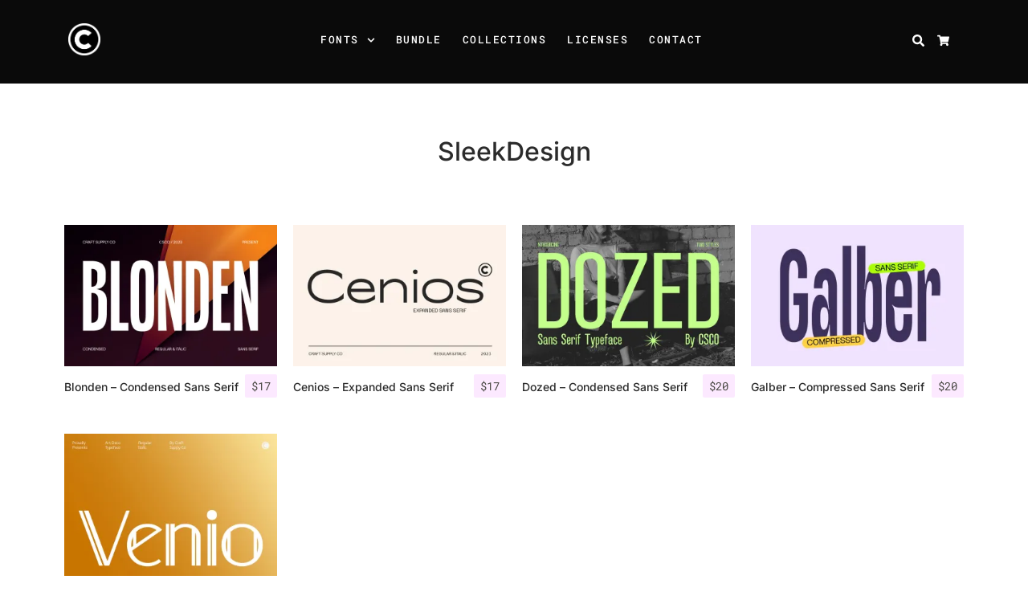

--- FILE ---
content_type: text/css
request_url: https://craftsupply.co/wp-content/plugins/slicewp/assets/css/style-front-end.css?ver=1.1.16
body_size: 4808
content:
/******************************************************************************************/
/* Root
/******************************************************************************************/
:root {
	--slicewp-litepicker-month-header-color: #333;
	--slicewp-litepicker-button-prev-month-color: #333;
	--slicewp-litepicker-button-next-month-color: #333;
	--slicewp-litepicker-button-prev-month-color-hover: #333;
	--slicewp-litepicker-button-next-month-color-hover: #333;
	--slicewp-litepicker-month-weekday-color: #9e9e9e;
	--slicewp-litepicker-month-week-number-color: #9e9e9e;
	--slicewp-litepicker-day-width: 40px;
	--slicewp-litepicker-day-color: #333;
	--slicewp-litepicker-day-color-hover: #34495e;
	--slicewp-litepicker-is-today-color: #333;
	--slicewp-litepicker-is-in-range-color: rgba( 52, 73, 94, 0.2 );
	--slicewp-litepicker-is-start-color: #fff;
	--slicewp-litepicker-is-start-color-bg: #34495e;
	--slicewp-litepicker-is-end-color: #fff;
	--slicewp-litepicker-is-end-color-bg: #34495e;
}

/******************************************************************************************/
/* General
/******************************************************************************************/
[class^="slicewp"] svg,
[class^="slicewp"] .dashicons { display: inline-block; width: 18px; height: 18px; line-height: 18px; font-size: 18px; vertical-align: middle; }

[class^="slicewp"] button svg { margin-right: 5px; }

.slicewp-description * { font-size: 0.875rem; }
.slicewp-description > :first-child { margin-top: 0; }
.slicewp-description > :last-child { margin-bottom: 0; }

/******************************************************************************************/
/* Grid
/******************************************************************************************/
.slicewp-grid { display: grid; grid-gap: 1rem; gap: 1rem; grid-template-columns: repeat( 2, minmax( 0, 1fr ) ); }
.slicewp-grid > div { display: flex; }

.slicewp-grid.slicewp-columns-2 { grid-template-columns: repeat( 2, minmax( 0, 1fr ) ); }

@media screen and ( min-width : 1281px ) {
	
	.slicewp-grid { grid-template-columns: repeat( 4, minmax( 0, 1fr ) ); }
	.slicewp-grid.slicewp-columns-2 { grid-template-columns: repeat( 2, minmax( 0, 1fr ) ); }

}

@media screen and ( max-width : 720px ) {

	.slicewp-grid { grid-template-columns: unset !important; }

}

/******************************************************************************************/
/* Notices
/******************************************************************************************/
.slicewp-user-notice { width: 100%; border-style: solid; border-width: 2px; border-radius: 6px; margin: 5px 0px 1em 0px; padding: 15px; box-sizing: border-box; }
.slicewp-user-notice.slicewp-error { background: #ffebeb; border-color: #dc3232; }
.slicewp-user-notice.slicewp-warning { background: #fff7ea; border-color: #f39c12; }
.slicewp-user-notice.slicewp-updated { background: #e0ffe3; border-color: #46b450; }
.slicewp-user-notice > :first-child { margin-top: 0; }
.slicewp-user-notice > :last-child { margin-bottom: 0; }

/******************************************************************************************/
/* Global Overlay
/******************************************************************************************/
.slicewp-global-overlay { display: none; position: fixed; z-index: 1001; top: 0; bottom: 0; left: 0; right: 0; opacity: 0; visibility: hidden; transition: all 0.15s ease-in-out; background: rgba( 0, 0, 0, 0.3 ); overflow-y: scroll; }
.slicewp-global-overlay.slicewp-prepare-open,
.slicewp-global-overlay.slicewp-prepare-close { display: block; }
.slicewp-global-overlay.slicewp-opened { display: block; opacity: 1; visibility: visible; }

.slicewp-global-overlay .slicewp-global-overlay-title { margin-top: 0; margin-bottom: 1rem; }

.slicewp-global-overlay .slicewp-global-overlay-inner { position: relative; top: 25px; background: #fff; border-radius: 0.375rem; max-width: 700px; margin: 2rem auto; padding: 2rem; box-sizing: border-box; transition: all 0.15s ease-in-out; }
.slicewp-global-overlay .slicewp-global-overlay-close { position: absolute; top: 10px; right: 10px; display: flex; width: 24px; height: 24px; align-items: center; justify-content: center; cursor: pointer; }
.slicewp-global-overlay .slicewp-global-overlay-close svg { margin-right: 0; }

.slicewp-global-overlay.slicewp-opened .slicewp-global-overlay-inner,
.slicewp-global-overlay.slicewp-opened .slicewp-creative-wrapper { top: 0; }


.slicewp-global-overlay-qr-code .slicewp-global-overlay-inner { max-width: 500px; padding: 4rem; text-align: center; }
.slicewp-global-overlay-qr-code .slicewp-global-overlay-inner img { display: inline-block; height: 200px; }
.slicewp-global-overlay-qr-code .slicewp-global-overlay-inner div { margin-top: 1rem; }
.slicewp-global-overlay-qr-code .slicewp-global-overlay-inner strong,
.slicewp-global-overlay-qr-code .slicewp-global-overlay-inner span { display: block; }
.slicewp-global-overlay-qr-code .slicewp-global-overlay-inner button { margin-top: 1rem; }

/******************************************************************************************/
/* Loading Overlay and Spinner
/******************************************************************************************/
.slicewp-loader,
.slicewp-loader:before,
.slicewp-loader:after { border-radius: 50%; width: 9px; height: 9px; animation-fill-mode: both; animation: slicewp_loader_animation 1.2s infinite ease-in-out; }

.slicewp-loader { position: relative; display: inline-block; color: #2e4453; font-size: 7px; text-indent: -9999em; transform: translateZ(0); animation-delay: -0.16s; }

.slicewp-loader:before,
.slicewp-loader:after { content: ''; position: absolute; top: 0; }

.slicewp-loader:before { left: -16px; animation-delay: -0.32s; }
.slicewp-loader:after { left: 16px; }
  
@keyframes slicewp_loader_animation { 0%, 80%, 100% { box-shadow: 0 9px 0 -7px } 40% { box-shadow: 0 9px 0 0 } }

.slicewp-loading-overlay { position: absolute; z-index: 1; top: 0; left: 0; width: 100%; height: 100%; background: rgba( 255, 255, 255, 0.6 ); border-radius: inherit; opacity: 0; transition: opacity 0.135s ease-in-out; }
.slicewp-loading-overlay.slicewp-active { opacity: 1; }
.slicewp-loading-overlay .slicewp-loader { position: absolute; top: 50%; left: 50%; margin-top: -15px; margin-left: -5px; }

/******************************************************************************************/
/* Progressbar
/******************************************************************************************/
.slicewp-progressbar { background: #eee; border-radius: 20px; height: 8px; overflow: hidden; }
.slicewp-progressbar-fill { background: #2d98da; height: 100%; border-radius: 20px; }

/******************************************************************************************/
/* Form Fields
/******************************************************************************************/
.slicewp-field-wrapper { margin-bottom: 25px; }
.slicewp-field-wrapper.slicewp-last { margin-bottom: 0; }

.slicewp-field-wrapper input[type=text],
.slicewp-field-wrapper input[type=email],
.slicewp-field-wrapper input[type=url],
.slicewp-field-wrapper input[type=password],
.slicewp-field-wrapper textarea,
.slicewp-field-wrapper select { width: 100%; max-width: 100%; }

.slicewp-field-wrapper input[type=password] { padding-right: 2.5rem; }
.slicewp-field-wrapper select { padding: 0.25rem; }

.slicewp-field-wrapper ul.slicewp-field-radio-wrapper,
.slicewp-field-wrapper ul.slicewp-field-checkbox-wrapper { list-style: none; padding: 0; margin: 0; }
.slicewp-field-wrapper ul.slicewp-field-radio-wrapper label,
.slicewp-field-wrapper ul.slicewp-field-checkbox-wrapper label,
.slicewp-field-wrapper.slicewp-field-wrapper-terms-and-conditions label { display: inline-block; width: auto; cursor: pointer; }

.slicewp-field-wrapper .slicewp-field-drag-drop-area { position: relative; padding: 2rem 1rem; text-align: center; border: 2px dashed #c1c1c1; border-radius: 5px; background: #f9f9f9; cursor: pointer; }
.slicewp-field-wrapper .slicewp-field-drag-drop-area.slicewp-highlight { border-color: #3498db; background: rgba( 52, 152, 219, 0.1 ); }

.slicewp-field-wrapper .slicewp-field-drag-drop-area svg { width: 30px; height: 30px; color: inherit; margin-bottom: 10px; }
.slicewp-field-wrapper .slicewp-field-drag-drop-area p { margin-top: 0; margin-bottom: 0; }
.slicewp-field-wrapper .slicewp-field-drag-drop-area input { position: absolute; top: 0; left: 0; opacity: 0; height: 1px; width: 1px; }

.slicewp-field-file-item { display: flex; align-items: center; line-height: 1; padding: 5px; background: #f1f1f1; border-radius: 4px; margin-top: 10px; }
.slicewp-field-file-item-remove { display: inline-block; margin-right: 10px; vertical-align: middle; }
.slicewp-field-file-item-remove svg { width: 20px; height: 20px; color: #c0392b; vertical-align: middle; }
.slicewp-field-file-item-name { display: inline-block; vertical-align: middle; }
.slicewp-field-file-item-size { display: inline-block; vertical-align: middle; font-style: italic; margin-left: 10px; }

.slicewp-field-description * { font-size: 0.875rem; }
.slicewp-field-description > :first-child { margin-top: 0; }
.slicewp-field-description > :last-child { margin-bottom: 0; }
.slicewp-field-description-placement-before .slicewp-field-description { margin-bottom: 0.5rem; }
.slicewp-field-description-placement-after .slicewp-field-description { margin-top: 0.25rem; }

.slicewp-field-has-description > h2,
.slicewp-field-has-description > h3,
.slicewp-field-has-description > h4,
.slicewp-field-has-description > h5,
.slicewp-field-has-description > h6 { margin-bottom: 0.25rem; }

.slicewp-field-error-message * { font-size: 0.875rem; font-style: italic; color: #c0392b; }
.slicewp-field-error-message > :first-child { margin-top: 0; }
.slicewp-field-error-message > :last-child { margin-bottom: 0; }

.slicewp-field-rule { margin: 5px 0; }

.slicewp-field-wrapper .slicewp-field-input-password { position: relative; margin: 0; padding: 0; }
.slicewp-field-wrapper .slicewp-field-input-password .slicewp-show-hide-password { position: absolute; display: flex; align-items: center; justify-content: center; width: 22px; height: 22px; right: 11px; top: 50%; margin-top: -11px; }
.slicewp-field-wrapper .slicewp-field-input-password .slicewp-show-hide-password svg { display: block; }
.slicewp-field-wrapper .slicewp-field-input-password .slicewp-show-hide-password svg:last-of-type { display: none; }

/******************************************************************************************/
/* Buttons
/******************************************************************************************/
.slicewp-button-primary { display: inline-flex; align-items: center; cursor: pointer; }

.slicewp-button-view-qr-code { margin-left: 7px; }

/******************************************************************************************/
/* General Cards
/******************************************************************************************/
.slicewp-card { position: relative; width: 100%; margin-bottom: 1.5em; background: #fff; box-shadow: 0 0 0 1px rgba(200, 215, 225, 0.5), 0 1px 2px #e9eff3; box-sizing: border-box; }

.slicewp-card-header { padding: 20px; border-bottom: 1px solid rgba(200, 215, 225, 0.5); font-weight: bold; }
.slicewp-card-inner { padding: 20px; }

.slicewp-card-footer { padding: 20px; border-top: 1px solid rgba(200, 215, 225, 0.5); background: rgba(200, 215, 225, 0.15); box-sizing: border-box; }

.slicewp-card-footer-actions { text-align: right; }
.slicewp-card-footer-actions:after { content: ''; display: block; clear: both; }
.slicewp-card-footer-actions a { float: left; color: #777; line-height: 34px; outline: 0; box-shadow: none; }
.slicewp-card-footer-actions a:hover { color: #444; }

/******************************************************************************************/
/* Charts
/******************************************************************************************/
.slicewp-chart { height: 325px !important; }

.slicewp-chart-before { display: flex; justify-content: space-between; align-items: center; margin-bottom: 20px; }

.slicewp-chart-legend ul { list-style: none !important; display: inline-flex; align-items: center; gap: 18px; margin: 0 !important; padding: 0 !important; }
.slicewp-chart-legend ul li { list-style: none !important; display: inline-flex; align-items: center; gap: 8px; margin: 0 !important; padding: 0 !important; cursor: pointer; }

.slicewp-chart-legend ul li span.slicewp-color-box { display: inline-flex; align-items: center; justify-content: center; height: 10px; width: 10px; border-radius: 50%; background: #e1e9ef; }

.slicewp-chart-tooltip { position: absolute; min-width: 120px; width: max-content !important; text-align: left; padding: 12px 15px !important; background: rgba( 255, 255, 255, 0.95 ); border-radius: 4px; border: 1px solid rgba( 200, 215, 225, 1 ); box-shadow: 0 2px 5px rgba( 0, 0, 0, 0.1 ), 0 0 56px rgba( 0, 0, 0, 0.08 ); pointer-events: none; transform: translate( -50%, 0 ); opacity: 1; }
.slicewp-chart-tooltip .slicewp-chart-tooltip-title { font-weight: 600; margin-bottom: 8px; }
.slicewp-chart-tooltip .slicewp-chart-tooltip-body { display: table; width: 100%; }
.slicewp-chart-tooltip .slicewp-chart-tooltip-body > div { display: table-row; }
.slicewp-chart-tooltip .slicewp-chart-tooltip-body > div > div { display: table-cell; }
.slicewp-chart-tooltip .slicewp-chart-tooltip-body > div > div:first-of-type { padding-right: 12px; }
.slicewp-chart-tooltip .slicewp-chart-tooltip-body > div > div:last-of-type { text-align: right; }
.slicewp-chart-tooltip .slicewp-chart-tooltip-body > div > div:first-of-type > span:first-of-type { display: inline-block; border-radius: 50%; height: 10px; width: 10px; margin-right: 10px; }

.slicewp-chart-time-unit-selector { width: auto; border:  1px solid #c8d7e1; border-radius: 5px; box-shadow: rgb(0 0 0 / 0%) 0px 0px 0px 0px, rgb(0 0 0 / 0%) 0px 0px 0px 0px, rgb(0 0 0 / 5%) 0px 1px 2px 0px; padding: 4px 8px; font-size: 1rem; }

@media screen and ( max-width : 720px ) {

	.slicewp-chart-legend ul { flex-flow: column; gap: 0; align-items: baseline; }

}

/******************************************************************************************/
/* Affiliate Dashboard
/******************************************************************************************/
.slicewp-section-heading { margin-top: 0; margin-bottom: 0.625rem; font-size: 1.25rem; font-weight: 500; }

.slicewp-grid-affiliate-dashboard { margin-bottom: 1rem; }

.slicewp-card-affiliate-dashboard { margin-bottom: 0; flex-flow: column; }

.slicewp-affiliate-dashboard-filters { margin-bottom: 15px; }
.slicewp-affiliate-dashboard-filters form { display: flex; align-items: center; gap: 10px; margin: 0 !important; padding: 0 !important; }
.slicewp-affiliate-dashboard-filters button[type="submit"] { display: none; padding: 3px 12px; font-size: 1rem; line-height: 1.2rem; border: 1px solid transparent; }

.slicewp-card-affiliate-dashboard .slicewp-card-header { padding: 10px 20px 10px 20px; }

.slicewp-card-affiliate-dashboard .slicewp-card-inner { display: flex; flex: 1; flex-flow: column; padding: 10px 20px 10px 20px }

.slicewp-card-affiliate-dashboard .slicewp-card-inner .slicewp-card-title { font-size: 1rem; }

.slicewp-card-affiliate-dashboard .slicewp-card-inner .slicewp-kpi-value { display: flex; align-items: center; justify-content: space-between; font-size: 1.5rem; }
.slicewp-card-affiliate-dashboard .slicewp-card-inner .slicewp-kpi-direction { display: flex; align-items: center; padding: 5px; border-radius: 3px; background: #f0f0f0; font-size: 0.825rem; line-height: 16px; width: auto; }
.slicewp-card-affiliate-dashboard .slicewp-card-inner .slicewp-kpi-direction.slicewp-positive { background: rgba( 39, 174, 96, 0.1 ); color: #17956a; }
.slicewp-card-affiliate-dashboard .slicewp-card-inner .slicewp-kpi-direction.slicewp-negative { background: rgba( 192, 57, 43, 0.1 ); color: #c0392b; }

.slicewp-card-affiliate-dashboard .slicewp-card-inner .slicewp-kpi-direction svg { height: 12px; width: 12px; }
.slicewp-card-affiliate-dashboard .slicewp-card-inner .slicewp-kpi-direction .slicewp-arrow-up,
.slicewp-card-affiliate-dashboard .slicewp-card-inner .slicewp-kpi-direction .slicewp-arrow-down { display: none; margin-right: 5px; }
.slicewp-card-affiliate-dashboard .slicewp-card-inner .slicewp-kpi-direction.slicewp-positive .slicewp-arrow-up { display: flex; }
.slicewp-card-affiliate-dashboard .slicewp-card-inner .slicewp-kpi-direction.slicewp-negative .slicewp-arrow-down { display: flex; }

.slicewp-card-affiliate-dashboard .slicewp-card-footer { padding: 10px 20px 10px 20px; font-size: 0.825em; }
.slicewp-card-affiliate-dashboard .slicewp-card-footer > :first-child { margin-top: 0; }
.slicewp-card-affiliate-dashboard .slicewp-card-footer > :last-child { margin-bottom: 0; }

.slicewp-grid.slicewp-grid-affiliate-dashboard-last-30-days { grid-template-columns: repeat( auto-fit, minmax( 30%, 1fr ) ); }

/******************************************************************************************/
/* General Tabs and Nav Tabs
/******************************************************************************************/
.slicewp-nav-tab-wrapper { display: flex; gap: 15px; margin: 1.5rem 0 0 0 !important; padding: 0 !important; list-style-type: none !important; }
.slicewp-nav-tab-wrapper:after { content: ''; display: block; clear: both; }

.slicewp-nav-tab-wrapper .slicewp-nav-tab { list-style: none; border: 0; margin: 0 !important; padding: 0 !important; }
.slicewp-nav-tab-wrapper .slicewp-nav-tab:before { display: none; }

.slicewp-nav-tab-wrapper .slicewp-nav-tab a { display: block; width: auto; border-bottom: 2px solid transparent; padding: 10px 0 8px 0; box-sizing: border-box; box-shadow: none !important; text-decoration: none !important; outline: none !important; }
.slicewp-nav-tab-wrapper .slicewp-nav-tab a:hover,
.slicewp-nav-tab-wrapper .slicewp-nav-tab a:focus,
.slicewp-nav-tab-wrapper .slicewp-nav-tab.slicewp-active a { border-bottom: 2px solid #2e4453; color: #2e4453; }

.slicewp-nav-tab-wrapper .slicewp-nav-tab span { vertical-align: middle; }

.slicewp-nav-tab-wrapper .slicewp-nav-tab svg,
.slicewp-nav-tab-wrapper .slicewp-nav-tab .dashicons { margin-right: 5px; }

.slicewp-tab { display: none; margin-top: 25px; }
.slicewp-tab.slicewp-active { display: block; }

@media screen and ( max-width : 720px ) {

	.slicewp-nav-tab-wrapper { gap: 12px; }
	
	.slicewp-nav-tab-wrapper .slicewp-nav-tab a { padding-left: 5px; padding-right: 5px; }
	.slicewp-nav-tab-wrapper .slicewp-nav-tab svg { margin: 0; }
	.slicewp-nav-tab-wrapper .slicewp-nav-tab span:last-of-type { display: none; }

}

/******************************************************************************************/
/* Creative Shortcode
/******************************************************************************************/
.slicewp-tab img { max-width: 100%; height: auto; }

.slicewp-creative-shortcode-wrapper { margin: auto; padding: 10px; width: 100%; }
.slicewp-creative-shortcode-wrapper img { margin: 15px auto; display: block; }
.slicewp-creative-shortcode-textarea { font-size: 14px; width: 100%; height: 130px; }

/******************************************************************************************/
/* Affiliate Login Shortcode
/******************************************************************************************/
.slicewp-lost-password { margin-top: 0.75rem; }

/******************************************************************************************/
/* Affiliate Account Shortcode
/******************************************************************************************/
.slicewp-section-general-affiliate-link .slicewp-field-wrapper { margin-bottom: 0; }
.slicewp-affiliate-custom-link-output { margin-top: 25px; }

.slicewp-creative-affiliate-wrapper { margin: auto; width: 100%; }
.slicewp-creative-affiliate-wrapper img { margin: 15px auto; display: block; }

.slicewp-creative-affiliate-textarea { font-size: 14px; width: 100%; height: 130px; }
.slicewp-creative-wrapper-type-long-text .slicewp-creative-affiliate-textarea { height: 300px; }

.slicewp-creative-description { margin-bottom: 1rem; }
.slicewp-creative-description > :first-child { margin-top: 0; }
.slicewp-creative-description > :last-child { margin-bottom: 0; }

.slicewp-page-numbers-wrapper { display: inline-flex; gap: 5px; margin-top: 1.5rem; }
.slicewp-page-numbers-wrapper .page-numbers { display: inline-flex; align-items: center; justify-content: center; line-height: 30px; height: 30px; width: 30px; text-align: center; background: #f1f1f1; border-radius: 3px; text-decoration: none; }
.slicewp-page-numbers-wrapper .page-numbers.current { font-weight: bold; }

.slicewp-card-creative { flex-direction: column; margin-bottom: 0; }
.slicewp-card-creative .slicewp-card-inner { display: flex; flex: 1; justify-content: center; align-items: center; max-height: 12rem; }
.slicewp-card-creative.slicewp-creative-type-long-text .slicewp-card-inner { align-items: baseline; min-height: 12rem; }
.slicewp-card-creative.slicewp-creative-type-long-text .slicewp-card-inner > div { overflow: hidden; max-height: 100%; }

.slicewp-card-creative .slicewp-card-inner img { max-height: 100%; }
.slicewp-card-creative .slicewp-card-inner span { text-decoration: underline; }
.slicewp-card-creative .slicewp-card-inner p:first-of-type { margin-top: 0; }
.slicewp-card-creative .slicewp-card-inner p:last-of-type { margin-bottom: 0; }

.slicewp-card-creative .slicewp-card-footer > div { display: flex; }
.slicewp-card-creative .slicewp-card-footer > div a { flex: 1; text-align: center; text-decoration: none; }
.slicewp-card-creative .slicewp-card-footer > div a,
.slicewp-card-creative .slicewp-card-footer > div span { vertical-align: middle; }
.slicewp-card-creative .slicewp-card-footer > div a svg { margin-right: 5px; }

.slicewp-creative-preview { padding: 1.5rem; margin-bottom: 10px; box-shadow: 0 0 0 1px rgba(200, 215, 225, 0.5), 0 1px 2px #e9eff3; text-align: center; }
.slicewp-creative-preview img { margin: 0 auto !important; max-width: 100% !important; height: auto !important; background: linear-gradient( 45deg,#d7d8da 25%,transparent 25%,transparent 75%,#d7d8da 75%,#d7d8da),linear-gradient(45deg,#d7d8da 25%,transparent 25%,transparent 75%,#d7d8da 75%,#d7d8da); background-position: 0 0,10px 10px; background-size: 20px 20px; }

.slicewp-creative-image-details { display: flex; margin-bottom: 1.5rem; align-items: flex-start; justify-content: space-between; }
.slicewp-creative-image-metadata { font-size: 0.9rem; text-align: right; }

.slicewp-creative-image-metadata span { display: flex; align-items: center; }
.slicewp-creative-image-metadata span svg { display: inline-block; margin: 0 1px; line-height: 1; width: 12px; height: 12px; }
.slicewp-creative-image-metadata span i { display: inline-block; font-style: normal; font-size: 150%; line-height: 0; margin: 0 5px; }

.slicewp-input-copy,
.slicewp-generate-affiliate-link { margin-top: 10px; }
.slicewp-input-copy-label-copied { display: none; }

@media screen and ( min-width: 721px ) {

	.slicewp-menu-left,
	.slicewp-menu-right { display: flex !important; flex-flow: row; gap: 1.5rem; }

	.slicewp-menu-right { flex-direction: row-reverse; }

	.slicewp-menu-left > div:nth-of-type(2),
	.slicewp-menu-right > div:nth-of-type(2) { flex: 1; min-width: 0; }

	.slicewp-menu-left .slicewp-nav-tab-wrapper,
	.slicewp-menu-right .slicewp-nav-tab-wrapper { width: max-content; flex-flow: column; gap: 15px; }

	.slicewp-menu-left .slicewp-nav-tab-wrapper .slicewp-nav-tab a { padding: 2px 1rem 2px 0; border-bottom: 0; border-right: 2px solid transparent; }
	.slicewp-menu-right .slicewp-nav-tab-wrapper .slicewp-nav-tab a { padding: 2px 0 2px 1rem; border-bottom: 0; border-left: 2px solid transparent; }

	.slicewp-menu-left .slicewp-nav-tab-wrapper .slicewp-nav-tab a:hover,
	.slicewp-menu-left .slicewp-nav-tab-wrapper .slicewp-nav-tab a:focus,
	.slicewp-menu-left .slicewp-nav-tab-wrapper .slicewp-nav-tab.slicewp-active a { border-color: #2e4453; }
	.slicewp-menu-right .slicewp-nav-tab-wrapper .slicewp-nav-tab a:hover,
	.slicewp-menu-right .slicewp-nav-tab-wrapper .slicewp-nav-tab a:focus,
	.slicewp-menu-right .slicewp-nav-tab-wrapper .slicewp-nav-tab.slicewp-active a { border-color: #2e4453; }

}

/******************************************************************************************/
/* Affiliate Account Forms
/******************************************************************************************/
#slicewp-affiliate-account { max-width: 100%; }

#slicewp-affiliate-account textarea,
#slicewp-affiliate-account input[type="text"] { width: 100%; }

#slicewp-affiliate-account [class^="slicewp-commission-rate-tag"] { display: block; }

/******************************************************************************************/
/* Tables
/******************************************************************************************/
body table.slicewp-list-table { width: 100%; margin-top: 0; margin-bottom: 0; }
body table.slicewp-list-table td,
body table.slicewp-list-table th { padding: 0.5rem; text-align: left; }
body table.slicewp-list-table td { word-break: break-all; }

.slicewp-list-table-after,
.slicewp-list-table-before { display: flex; }

.slicewp-list-table-before { margin-bottom: 15px; }
.slicewp-list-table-after { margin-top: 15px; }

.slicewp-list-table-filters form { display: flex; align-items: center; gap: 10px; margin: 0 !important; padding: 0 !important; }
.slicewp-list-table-filters button[type="submit"] { display: inline-block; padding: 6px 12px; font-size: 1rem; line-height: 1.2rem; border: 1px solid transparent; }

.slicewp-list-table-per-page-selector { display: inline-flex; align-items: center; }
.slicewp-list-table-per-page-selector form { display: inline-flex; gap: 5px; align-items: center; margin: 0 !important; padding: 0 !important; }
.slicewp-list-table-per-page-selector select { width: auto !important; }

.slicewp-list-table-pagination { display: inline-flex; align-items: center; margin-left: auto; }

@media screen and ( max-width : 720px ) {

	.slicewp-list-table-filters { width: 100%; }
	.slicewp-list-table-filters form { width: 100%; flex-flow: column; }

	.slicewp-list-table-filters button[type="submit"] { width: 100%; }

}

/******************************************************************************************/
/* Pagination Links
/******************************************************************************************/
.slicewp-pagination-links { display: inline-flex; gap: 5px; margin-left: 10px; }
.slicewp-pagination-links .slicewp-pagination-link { display: inline-flex; align-items: center; justify-content: center; line-height: 30px; height: 30px; width: 30px; text-align: center; background: #f1f1f1; border-radius: 3px; }

.slicewp-pagination-links span.slicewp-pagination-link { opacity: 0.5; cursor: not-allowed; }

/******************************************************************************************/
/* Date Picker
/******************************************************************************************/
.slicewp-date-picker-wrapper { position: relative; display: inline-flex; }

.slicewp-date-picker-wrapper .slicewp-date-picker-input { display: inline-flex; align-items: center; padding: 0 12px; font-size: 1rem; line-height: 1.2rem; color: #2e4453; border: 1px solid #c8d7e1; background: #fff; transition: all .15s ease-in-out; box-shadow: none; box-sizing: border-box; border-radius: 5px; box-shadow: rgb(0 0 0 / 0%) 0px 0px 0px 0px, rgb(0 0 0 / 0%) 0px 0px 0px 0px, rgb(0 0 0 / 5%) 0px 1px 2px 0px; cursor: pointer; user-select: none; }
.slicewp-date-picker-wrapper .slicewp-date-picker-input:hover { border-color: #bbceda; }

.slicewp-date-picker-wrapper .slicewp-date-picker-input svg { margin-right: 5px; opacity: 0.8; }
.slicewp-date-picker-wrapper .slicewp-date-picker-input .slicewp-date-picker-input-date-range { padding: 6px 0; }
.slicewp-date-picker-wrapper .slicewp-date-picker-input .slicewp-date-picker-input-dates { display: none; border-left: 1px solid #c8d7e1; padding: 6px 0 6px 8px; margin-left: 8px; }

.slicewp-date-picker-modal { display: none; position: absolute; z-index: 10; top: 100%; left: 0; margin-top: 8px; background: #fff; box-shadow: 0px 0px 0px 1px rgb(18 18 23 / 10%), 0px 24px 48px rgb(18 18 23 / 3%), 0px 10px 18px rgb(18 18 23 / 3%), 0px 5px 8px rgb(18 18 23 / 4%), 0px 2px 4px rgb(18 18 23 / 4%); border-radius: 8px; }
.slicewp-date-picker-wrapper.slicewp-is-open .slicewp-date-picker-modal { display: inline-flex; }

.slicewp-date-picker-predefined-date-ranges { border-right: 1px solid rgb(18 18 23 / 15%); padding: 25px; width: max-content; }

a.slicewp-date-picker-predefined-date-range { display: block; width: 100%; border-radius: 4px; padding: 4px 12px; color: inherit; text-decoration: none !important; box-sizing: border-box; }
a.slicewp-date-picker-predefined-date-range:hover { background: rgba( 200, 215, 225, 0.25 ); }

a.slicewp-date-picker-predefined-date-range[data-range="custom"] { display: none; }

.slicewp-date-picker-wrapper .slicewp-litepicker { padding: 20px; }
.slicewp-date-picker-wrapper .slicewp-litepicker svg { margin: 0 !important; }

.slicewp-date-picker-wrapper .slicewp-litepicker .month-item-header { padding-top: 0; padding-right: 0; padding-left: 0; }
.slicewp-date-picker-wrapper .slicewp-litepicker .month-item-header .month-item-name { text-transform: capitalize; }

.slicewp-date-picker-wrapper .slicewp-litepicker .button-previous-month,
.slicewp-date-picker-wrapper .slicewp-litepicker .button-next-month { width: 40px; height: 40px; padding: 0 !important; border-radius: 4px !important; text-align: center !important; margin: 0 !important; cursor: pointer !important; }
.slicewp-date-picker-wrapper .slicewp-litepicker .button-previous-month:hover,
.slicewp-date-picker-wrapper .slicewp-litepicker .button-next-month:hover { background: rgba( 200, 215, 225, 0.25 ) !important; }

.slicewp-date-picker-wrapper .slicewp-litepicker .container__months { box-shadow: none; border: 0; }
.slicewp-date-picker-wrapper .slicewp-litepicker .container__days > div,
.slicewp-date-picker-wrapper .slicewp-litepicker .container__days > a { padding: 0; line-height: 40px; }

.slicewp-date-picker-wrapper .slicewp-litepicker .container__days .day-item { cursor: pointer; }

.slicewp-date-picker-wrapper .slicewp-litepicker .container__days .day-item.is-today { font-weight: bold; }
.slicewp-date-picker-wrapper .slicewp-litepicker .container__days .day-item.is-today:not(.is-start-date):not(.is-end-date):not(.is-in-range) { background: rgba( 200, 215, 225, 0.15 ); }

.slicewp-date-picker-wrapper .slicewp-litepicker .container__days .day-item:hover { box-shadow: none !important; border: 0; }
.slicewp-date-picker-wrapper .slicewp-litepicker .container__days .day-item:hover:not(.is-start-date):not(.is-end-date) { background: rgba( 200, 215, 225, 0.25 ); }

@media screen and ( max-width : 720px ) {

	.slicewp-date-picker-wrapper,
	.slicewp-date-picker-input { width: 100%; }

	.slicewp-date-picker-modal { flex-flow: column; max-width: 100%; width: 100%; }

	.slicewp-date-picker-predefined-date-ranges { display: grid; grid-template-columns: repeat( 2, 1fr ); gap: 5px; width: 100%; border-right: 0; border-bottom: 1px solid rgb(18 18 23 / 15%); }

	.slicewp-date-picker-wrapper .slicewp-litepicker .container__months { width: 100%; }

	.slicewp-date-picker-wrapper .slicewp-litepicker { display: block !important; }

	.slicewp-date-picker-wrapper .slicewp-litepicker .container__months .month-item { width: 100%; }

	.slicewp-date-picker-wrapper .slicewp-litepicker .container__days > div,
	.slicewp-date-picker-wrapper .slicewp-litepicker .container__days > a { width: 14.2857%; }

}